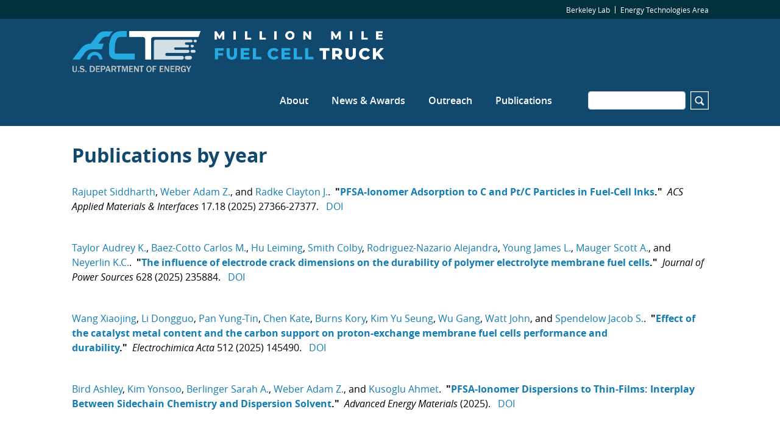

--- FILE ---
content_type: text/html; charset=UTF-8
request_url: https://m2fct.org/publications-by-year?author=Sasaki%20Kotaro
body_size: 10088
content:
<!DOCTYPE html>
<html  lang="en" dir="ltr" prefix="content: http://purl.org/rss/1.0/modules/content/  dc: http://purl.org/dc/terms/  foaf: http://xmlns.com/foaf/0.1/  og: http://ogp.me/ns#  rdfs: http://www.w3.org/2000/01/rdf-schema#  schema: http://schema.org/  sioc: http://rdfs.org/sioc/ns#  sioct: http://rdfs.org/sioc/types#  skos: http://www.w3.org/2004/02/skos/core#  xsd: http://www.w3.org/2001/XMLSchema# ">
  <head>
    <meta charset="utf-8" />
<script async src="https://www.googletagmanager.com/gtag/js?id=G-L9H637ZW5K"></script>
<script>window.dataLayer = window.dataLayer || [];function gtag(){dataLayer.push(arguments)};gtag("js", new Date());gtag("set", "developer_id.dMDhkMT", true);gtag("config", "G-L9H637ZW5K", {"groups":"default","page_placeholder":"PLACEHOLDER_page_location"});</script>
<meta name="Generator" content="Drupal 10 (https://www.drupal.org)" />
<meta name="MobileOptimized" content="width" />
<meta name="HandheldFriendly" content="true" />
<meta name="viewport" content="width=device-width, initial-scale=1.0" />
<link rel="icon" href="/themes/custom/lbl_base/favicon.ico" type="image/vnd.microsoft.icon" />

    <title>Publications by year | M2FCT</title>
    <link rel="stylesheet" media="all" href="/sites/default/files/css/css_BJBO-dSXYqoVYjeweNAxOa8-avSP4NgYviFDFWyOuXc.css?delta=0&amp;language=en&amp;theme=lbl_base&amp;include=eJxLrSjJyczL1k8pKi1IzNFLhXB1cpJy4pMSi1P103PykxJzdIori0tSc_VBQjplmanlxfpgUi83P6U0JxUAsWwa6g" />
<link rel="stylesheet" media="all" href="//stackpath.bootstrapcdn.com/bootstrap/4.1.1/css/bootstrap.min.css" />
<link rel="stylesheet" media="all" href="//cdnjs.cloudflare.com/ajax/libs/font-awesome/4.7.0/css/font-awesome.css" />
<link rel="stylesheet" media="all" href="/sites/default/files/css/css_oH8YgGhuiet_mbxGXoljMLkb5usE3GCOGUNkPMdpfY4.css?delta=3&amp;language=en&amp;theme=lbl_base&amp;include=eJxLrSjJyczL1k8pKi1IzNFLhXB1cpJy4pMSi1P103PykxJzdIori0tSc_VBQjplmanlxfpgUi83P6U0JxUAsWwa6g" />

    
  </head>
  <body class="path-publications-by-year">
    <a href="#main-content" class="visually-hidden focusable skip-link">
      Skip to main content
    </a>
    
      <div class="dialog-off-canvas-main-canvas" data-off-canvas-main-canvas>
          <div class="top-bar">
            <div class="container">
                    <div class="region">
    <nav role="navigation" aria-labelledby="block-topbar-menu" id="block-topbar">
            
  <h2 class="visually-hidden" id="block-topbar-menu">Top Bar</h2>
  

        
  
  
  
                          <ul class="nav">
                    
                                      
              <li class="nav-item no-megamenu">
      
        <a href="http://lbl.gov" target="_blank">Berkeley Lab</a>
        
        
          
                      </li>
                
                                      
              <li class="nav-item no-megamenu">
      
        <a href="http://eta.lbl.gov" target="_blank">Energy Technologies Area</a>
        
        
          
                      </li>
                    </ul>
      


  </nav>

  </div>

              </div>
    </div>
  

  <nav id="main-navbar" class="navbar navbar-expand-lg navbar-dark">
    <div class="container">
                                <div class="region">
    <div id="block-lbl-base-branding">
  
    
        <a href="/" title="Home" rel="home">
      <img src="/sites/default/files/M2FCT_logo_web.png" alt="Home" />
    </a>
      
</div>

  </div>

              
      


              <button class="navbar-toggler" type="button" data-toggle="collapse" data-target="#navbar" aria-controls="navbar" aria-expanded="false" aria-label="Toggle navigation">
          <svg viewBox='0 0 30 30' xmlns='http://www.w3.org/2000/svg'>
            <path  stroke-width='2' stroke-linecap='round' stroke-miterlimit='10' d='M4 7h22M4 15h22M4 23h22'/>
          </svg>
        </button>
      
              <div class="collapse navbar-collapse" id="navbar">
            <div class="region">
    
  
  
  
  
                          <ul class="nav">
                    
                                      
              <li class="nav-item no-megamenu">
      
        <a href="/about-us" data-drupal-link-system-path="node/7">About</a>
                  <a class="menu-expand" href="#">+</a>
        
        
                        
  
  
                  <ul>
                    
                                      
              <li class="nav-item">
      
        <a href="/people" data-drupal-link-system-path="node/9">People</a>
        
        
          
                      </li>
                    </ul>
      
          
                      </li>
                
                                      
              <li class="nav-item no-megamenu">
      
        <a href="/news" data-drupal-link-system-path="news">News &amp; Awards</a>
                  <a class="menu-expand" href="#">+</a>
        
        
                        
  
  
                  <ul>
                    
                                      
              <li class="nav-item">
      
        <a href="/news" data-drupal-link-system-path="news">All News &amp; Awards</a>
        
        
          
                      </li>
                
                                      
              <li class="nav-item">
      
        <a href="/community-news" data-drupal-link-system-path="community-news">Community News</a>
        
        
          
                      </li>
                    </ul>
      
          
                      </li>
                
                                      
              <li class="nav-item no-megamenu">
      
        <a href="/outreach" data-drupal-link-system-path="node/14">Outreach</a>
                  <a class="menu-expand" href="#">+</a>
        
        
                        
  
  
                  <ul>
                    
                                      
              <li class="nav-item">
      
        <a href="/astwg" data-drupal-link-system-path="node/13">ASTWG</a>
        
        
          
                      </li>
                
                                      
              <li class="nav-item">
      
        <a href="/idwg" data-drupal-link-system-path="node/15">i-DWG</a>
        
        
          
                      </li>
                
                                      
              <li class="nav-item">
      
        <a href="/fctt-downloads">FCJTT</a>
        
        
          
                      </li>
                    </ul>
      
          
                      </li>
                
                                      
              <li class="nav-item no-megamenu">
      
        <a href="/publications" data-drupal-link-system-path="publications">Publications</a>
                  <a class="menu-expand" href="#">+</a>
        
        
                        
  
  
                  <ul>
                    
                                      
              <li class="nav-item">
      
        <a href="/publications-by-year" data-drupal-link-system-path="publications-by-year">All publications</a>
        
        
          
                      </li>
                    </ul>
      
          
                      </li>
                    </ul>
      


<div class="views-exposed-form" data-drupal-selector="views-exposed-form-search-page" id="block-exposedformsearchpage">
  
    
      <form action="/search" method="get" id="views-exposed-form-search-page" accept-charset="UTF-8">
  <div class="js-form-item form-item js-form-type-textfield form-item-s js-form-item-s">
      <label for="edit-s">Search</label>
        <input data-drupal-selector="edit-s" type="text" id="edit-s" name="s" value="" size="30" maxlength="128" class="form-text form-control" />

        </div>
<svg version="1.1" xmlns="http://www.w3.org/2000/svg" xmlns:xlink="http://www.w3.org/1999/xlink" x="0px" y="0px"
        width="30px" height="30px" viewBox="0 0 44 44" xml:space="preserve">
        <path class="st0" d="M42,2v40H2V2H42 M44,0H0v44h44V0L44,0z"></path>
        <path class="st0" d="M33.4,31.6l-5.8-5.8c0.9-1.4,1.4-3,1.4-4.8c0-5-4-9-9-9s-9,4-9,9c0,5,4,9,9,9c1.8,0,3.4-0.5,4.8-1.4l5.8,5.8
          L33.4,31.6z M13.5,21c0-3.6,2.9-6.5,6.5-6.5s6.5,2.9,6.5,6.5s-2.9,6.5-6.5,6.5S13.5,24.6,13.5,21z"></path>
      </svg><div data-drupal-selector="edit-actions" class="form-actions js-form-wrapper form-wrapper" id="edit-actions"><input data-drupal-selector="edit-submit-search" type="submit" id="edit-submit-search" value="Apply" class="button js-form-submit form-submit form-control" />
</div>


</form>

  </div>

  </div>

        </div>
          </div>
  </nav>


  <div role="main" class="main-container">

                      <div class="heading" role="heading">
          <div class="container">
              <div class="region">
    <div id="block-pagetitle">
  
    
      
  <h1>Publications by year</h1>


  </div>

  </div>

          </div>
        </div>
          
        <section>

                              <div class="highlighted">
            <div class="container">
                <div class="region">
    <div data-drupal-messages-fallback class="hidden"></div>

  </div>

            </div>
          </div>
              
                              <div class="help">
            <div class="container">
              
            </div>
          </div>
              
                    <a id="main-content"></a>
        <div class="container">
           
              <div class="region">
    <div id="block-breadcrumbs">
  
    
      
  </div>
<div id="block-lbl-base-content">
  
    
      <div class="views-element-container"><div class="js-view-dom-id-d4184bbd574e8dc6010c6a5af84ca32482fc8c9a61bed6e46ede5eb256646bf4">
  
  
  

  
  
  

      <div class="views-row"><div class="publications--publication">
  <span class="publications--publication-author"><a href="/publications-by-year?author=Rajupet Siddharth">Rajupet Siddharth</a></span><span>, </span><span class="publications--publication-author"><a href="/publications-by-year?author=Weber Adam Z.">Weber Adam Z.</a></span><span>, and </span><span class="publications--publication-author"><a href="/publications-by-year?author=Radke Clayton J.">Radke Clayton J.</a></span><span>.</span><span class="publications--publication-title">"<a href="/pfsa-ionomer-adsorption-c-and-ptc-particles-fuel-cell-inks"><span>PFSA-Ionomer Adsorption to C and Pt/C Particles in Fuel-Cell Inks</span></a>."</span><i>ACS Applied Materials &amp; Interfaces</i><span>
      17.18        (2025) 27366-27377.    </span><a href="https://dx.doi.org/10.1021/acsami.5c00211" target="_blank" class="publications--publication-doi">DOI</a></div>
</div>
    <div class="views-row"><div class="publications--publication">
  <span class="publications--publication-author"><a href="/publications-by-year?author=Taylor Audrey K.">Taylor Audrey K.</a></span><span>, </span><span class="publications--publication-author"><a href="/publications-by-year?author=Baez-Cotto Carlos M.">Baez-Cotto Carlos M.</a></span><span>, </span><span class="publications--publication-author"><a href="/publications-by-year?author=Hu Leiming">Hu Leiming</a></span><span>, </span><span class="publications--publication-author"><a href="/publications-by-year?author=Smith Colby">Smith Colby</a></span><span>, </span><span class="publications--publication-author"><a href="/publications-by-year?author=Rodriguez-Nazario Alejandra">Rodriguez-Nazario Alejandra</a></span><span>, </span><span class="publications--publication-author"><a href="/publications-by-year?author=Young James L.">Young James L.</a></span><span>, </span><span class="publications--publication-author"><a href="/publications-by-year?author=Mauger Scott A.">Mauger Scott A.</a></span><span>, and </span><span class="publications--publication-author"><a href="/publications-by-year?author=Neyerlin K.C.">Neyerlin K.C.</a></span><span>.</span><span class="publications--publication-title">"<a href="/influence-electrode-crack-dimensions-durability-polymer-electrolyte-membrane-fuel-cells"><span>The influence of electrode crack dimensions on the durability of polymer electrolyte membrane fuel cells</span></a>."</span><i>Journal of Power Sources</i><span>
      628        (2025) 235884.    </span><a href="https://dx.doi.org/10.1016/j.jpowsour.2024.235884" target="_blank" class="publications--publication-doi">DOI</a></div>
</div>
    <div class="views-row"><div class="publications--publication">
  <span class="publications--publication-author"><a href="/publications-by-year?author=Wang Xiaojing">Wang Xiaojing</a></span><span>, </span><span class="publications--publication-author"><a href="/publications-by-year?author=Li Dongguo">Li Dongguo</a></span><span>, </span><span class="publications--publication-author"><a href="/publications-by-year?author=Pan Yung-Tin">Pan Yung-Tin</a></span><span>, </span><span class="publications--publication-author"><a href="/publications-by-year?author=Chen Kate">Chen Kate</a></span><span>, </span><span class="publications--publication-author"><a href="/publications-by-year?author=Burns Kory">Burns Kory</a></span><span>, </span><span class="publications--publication-author"><a href="/publications-by-year?author=Kim Yu Seung">Kim Yu Seung</a></span><span>, </span><span class="publications--publication-author"><a href="/publications-by-year?author=Wu Gang">Wu Gang</a></span><span>, </span><span class="publications--publication-author"><a href="/publications-by-year?author=Watt John">Watt John</a></span><span>, and </span><span class="publications--publication-author"><a href="/publications-by-year?author=Spendelow Jacob S.">Spendelow Jacob S.</a></span><span>.</span><span class="publications--publication-title">"<a href="/effect-catalyst-metal-content-and-carbon-support-proton-exchange-membrane-fuel-cells-performance"><span>Effect of the catalyst metal content and the carbon support on proton-exchange membrane fuel cells performance and durability</span></a>."</span><i>Electrochimica Acta</i><span>
      512        (2025) 145490.    </span><a href="https://dx.doi.org/10.1016/j.electacta.2024.145490" target="_blank" class="publications--publication-doi">DOI</a></div>
</div>
    <div class="views-row"><div class="publications--publication">
  <span class="publications--publication-author"><a href="/publications-by-year?author=Bird Ashley">Bird Ashley</a></span><span>, </span><span class="publications--publication-author"><a href="/publications-by-year?author=Kim Yonsoo">Kim Yonsoo</a></span><span>, </span><span class="publications--publication-author"><a href="/publications-by-year?author=Berlinger Sarah A.">Berlinger Sarah A.</a></span><span>, </span><span class="publications--publication-author"><a href="/publications-by-year?author=Weber Adam Z.">Weber Adam Z.</a></span><span>, and </span><span class="publications--publication-author"><a href="/publications-by-year?author=Kusoglu Ahmet">Kusoglu Ahmet</a></span><span>.</span><span class="publications--publication-title">"<a href="/pfsa-ionomer-dispersions-thin-films-interplay-between-sidechain-chemistry-and-dispersion-solvent"><span>PFSA‐Ionomer Dispersions to Thin‐Films: Interplay Between Sidechain Chemistry and Dispersion Solvent</span></a>."</span><i>Advanced Energy Materials</i><span>
      (2025).    </span><a href="https://dx.doi.org/10.1002/aenm.202404242" target="_blank" class="publications--publication-doi">DOI</a></div>
</div>
    <div class="views-row"><div class="publications--publication">
  <span class="publications--publication-author"><a href="/publications-by-year?author=Venkatakrishnan Singanallur">Venkatakrishnan Singanallur</a></span><span>, </span><span class="publications--publication-author"><a href="/publications-by-year?author=Rahman Obaidullah">Rahman Obaidullah</a></span><span>, </span><span class="publications--publication-author"><a href="/publications-by-year?author=Amichi Lynda">Amichi Lynda</a></span><span>, </span><span class="publications--publication-author"><a href="/publications-by-year?author=Mena Jose Arregui">Mena Jose Arregui</a></span><span>, </span><span class="publications--publication-author"><a href="/publications-by-year?author=Yu Haoran">Yu Haoran</a></span><span>, </span><span class="publications--publication-author"><a href="/publications-by-year?author=Cullen David">Cullen David</a></span><span>, and </span><span class="publications--publication-author"><a href="/publications-by-year?author=Ziabari Amirkoushyar">Ziabari Amirkoushyar</a></span><span>.</span><span class="publications--publication-title">"<a href="/model-based-iterative-reconstruction-adaptive-regularization-artifact-reduction-electron-tomography"><span>Model-based iterative reconstruction with adaptive regularization for artifact reduction in electron tomography</span></a>."</span><span>
      (2025).    </span><a href="https://dx.doi.org/10.21203/rs.3.rs-5205645/v1" target="_blank" class="publications--publication-doi">DOI</a></div>
</div>
    <div class="views-row"><div class="publications--publication">
  <span class="publications--publication-author"><a href="/publications-by-year?author=Choi Jong-Ho">Choi Jong-Ho</a></span><span>, </span><span class="publications--publication-author"><a href="/publications-by-year?author=Agarwal Tanya">Agarwal Tanya</a></span><span>, </span><span class="publications--publication-author"><a href="/publications-by-year?author=Park Heemin">Park Heemin</a></span><span>, </span><span class="publications--publication-author"><a href="/publications-by-year?author=Jung Jiyoon">Jung Jiyoon</a></span><span>, </span><span class="publications--publication-author"><a href="/publications-by-year?author=Uddin Ain">Uddin Ain</a></span><span>, </span><span class="publications--publication-author"><a href="/publications-by-year?author=Ahn Su Min">Ahn Su Min</a></span><span>, </span><span class="publications--publication-author"><a href="/publications-by-year?author=Klein Jeffrey Michael">Klein Jeffrey Michael</a></span><span>, </span><span class="publications--publication-author"><a href="/publications-by-year?author=Lee Albert S.">Lee Albert S.</a></span><span>, </span><span class="publications--publication-author"><a href="/publications-by-year?author=Lehmann Michelle">Lehmann Michelle</a></span><span>, </span><span class="publications--publication-author"><a href="/publications-by-year?author=Fujimoto Cy">Fujimoto Cy</a></span><span>, </span><span class="publications--publication-author"><a href="/publications-by-year?author=Park Eun Joo">Park Eun Joo</a></span><span>, </span><span class="publications--publication-author"><a href="/publications-by-year?author=Saito Tomonori">Saito Tomonori</a></span><span>, </span><span class="publications--publication-author"><a href="/publications-by-year?author=Borup Rod L.">Borup Rod L.</a></span><span>, and </span><span class="publications--publication-author"><a href="/publications-by-year?author=Kim Yu Seung">Kim Yu Seung</a></span><span>.</span><span class="publications--publication-title">"<a href="/performance-limiting-factors-hydrocarbon-ionomeric-binders-fuel-cells-and-electrolyzers"><span>Performance-Limiting Factors of Hydrocarbon Ionomeric Binders for Fuel Cells and Electrolyzers</span></a>."</span><i>ACS Energy Letters</i><span>
      10.5        (2025) 2392-2399.    </span><a href="https://dx.doi.org/10.1021/acsenergylett.5c00487" target="_blank" class="publications--publication-doi">DOI</a></div>
</div>
    <div class="views-row"><div class="publications--publication">
  <span class="publications--publication-author"><a href="/publications-by-year?author=Srivastav Harsh">Srivastav Harsh</a></span><span>, </span><span class="publications--publication-author"><a href="/publications-by-year?author=Dizon Arthur">Dizon Arthur</a></span><span>, </span><span class="publications--publication-author"><a href="/publications-by-year?author=Amichi Lynda">Amichi Lynda</a></span><span>, </span><span class="publications--publication-author"><a href="/publications-by-year?author=Perry Mike L.">Perry Mike L.</a></span><span>, </span><span class="publications--publication-author"><a href="/publications-by-year?author=Sadhakkathullahil Ali Aboobaker">Sadhakkathullahil Ali Aboobaker</a></span><span>, </span><span class="publications--publication-author"><a href="/publications-by-year?author=Lau Grace">Lau Grace</a></span><span>, </span><span class="publications--publication-author"><a href="/publications-by-year?author=Weiss Catherine M.">Weiss Catherine M.</a></span><span>, </span><span class="publications--publication-author"><a href="/publications-by-year?author=Florey Brice">Florey Brice</a></span><span>, </span><span class="publications--publication-author"><a href="/publications-by-year?author=Kushner Douglas I.">Kushner Douglas I.</a></span><span>, </span><span class="publications--publication-author"><a href="/publications-by-year?author=Wilson Matthew">Wilson Matthew</a></span><span>, </span><span class="publications--publication-author"><a href="/publications-by-year?author=Cullen Dave A.">Cullen Dave A.</a></span><span>, </span><span class="publications--publication-author"><a href="/publications-by-year?author=Gorman Mike">Gorman Mike</a></span><span>, </span><span class="publications--publication-author"><a href="/publications-by-year?author=Radke Clayton J.">Radke Clayton J.</a></span><span>, </span><span class="publications--publication-author"><a href="/publications-by-year?author=Weber Adam Z.">Weber Adam Z.</a></span><span>, and </span><span class="publications--publication-author"><a href="/publications-by-year?author=Mukundan Rangachary">Mukundan Rangachary</a></span><span>.</span><span class="publications--publication-title">"<a href="/degradation-fuel-cell-membrane-electrode-assemblies-buses-operated-more-25000-h"><span>Degradation of Fuel Cell Membrane Electrode Assemblies from Buses Operated More than 25,000 h</span></a>."</span><i>Journal of The Electrochemical Society</i><span>
      172.7        (2025) 074507.    </span><a href="https://dx.doi.org/10.1149/1945-7111/ade82b" target="_blank" class="publications--publication-doi">DOI</a></div>
</div>
    <div class="views-row"><div class="publications--publication">
  <span class="publications--publication-author"><a href="/publications-by-year?author=Agarwal Tanya">Agarwal Tanya</a></span><span>, </span><span class="publications--publication-author"><a href="/publications-by-year?author=Reeves Kimberly S.">Reeves Kimberly S.</a></span><span>, </span><span class="publications--publication-author"><a href="/publications-by-year?author=Yu Haoran">Yu Haoran</a></span><span>, </span><span class="publications--publication-author"><a href="/publications-by-year?author=Komini Babu Siddharth">Komini Babu Siddharth</a></span><span>, and </span><span class="publications--publication-author"><a href="/publications-by-year?author=Borup Rod L.">Borup Rod L.</a></span><span>.</span><span class="publications--publication-title">"<a href="/impact-membrane-inactive-area-durability-pt-co-catalyst"><span>The Impact of Membrane Inactive Area on the Durability of Pt-Co Catalyst</span></a>."</span><i>Journal of The Electrochemical Society</i><span>
      172.6        (2025) 064514.    </span><a href="https://dx.doi.org/10.1149/1945-7111/ade403" target="_blank" class="publications--publication-doi">DOI</a></div>
</div>
    <div class="views-row"><div class="publications--publication">
  <span class="publications--publication-author"><a href="/publications-by-year?author=Uddin Ain">Uddin Ain</a></span><span>, </span><span class="publications--publication-author"><a href="/publications-by-year?author=Lehmann Michelle L.">Lehmann Michelle L.</a></span><span>, </span><span class="publications--publication-author"><a href="/publications-by-year?author=Agarwal Tanya">Agarwal Tanya</a></span><span>, </span><span class="publications--publication-author"><a href="/publications-by-year?author=Park Heemin">Park Heemin</a></span><span>, </span><span class="publications--publication-author"><a href="/publications-by-year?author=Gainaru Catalin">Gainaru Catalin</a></span><span>, </span><span class="publications--publication-author"><a href="/publications-by-year?author=He Lilin">He Lilin</a></span><span>, </span><span class="publications--publication-author"><a href="/publications-by-year?author=Sokolov Alexei P.">Sokolov Alexei P.</a></span><span>, </span><span class="publications--publication-author"><a href="/publications-by-year?author=Kim Yu Seung">Kim Yu Seung</a></span><span>, and </span><span class="publications--publication-author"><a href="/publications-by-year?author=Saito Tomonori">Saito Tomonori</a></span><span>.</span><span class="publications--publication-title">"<a href="/design-robust-and-versatile-hydrocarbon-based-single-ion-conducting-polymer-electrolytes"><span>Design of robust and versatile hydrocarbon-based single-ion-conducting polymer electrolytes</span></a>."</span><i>Cell Reports Physical Science</i><span>
      6.7        (2025) 102712.    </span><a href="https://dx.doi.org/10.1016/j.xcrp.2025.102712" target="_blank" class="publications--publication-doi">DOI</a></div>
</div>
    <div class="views-row"><div class="publications--publication">
  <span class="publications--publication-author"><a href="/publications-by-year?author=Johnson Luke R.">Johnson Luke R.</a></span><span>, </span><span class="publications--publication-author"><a href="/publications-by-year?author=Wang Xiaohua">Wang Xiaohua</a></span><span>, </span><span class="publications--publication-author"><a href="/publications-by-year?author=Quesada Calita">Quesada Calita</a></span><span>, </span><span class="publications--publication-author"><a href="/publications-by-year?author=Wang Xiaojing">Wang Xiaojing</a></span><span>, </span><span class="publications--publication-author"><a href="/publications-by-year?author=Mukundan Rangachary">Mukundan Rangachary</a></span><span>, and </span><span class="publications--publication-author"><a href="/publications-by-year?author=Ahluwalia Rajesh">Ahluwalia Rajesh</a></span><span>.</span><span class="publications--publication-title">"<a href="/chemical-stability-pfsa-membranes-heavy-duty-fuel-cells-fluoride-emission-rate-model"><span>Chemical Stability of PFSA Membranes in Heavy-Duty Fuel Cells: Fluoride Emission Rate Model</span></a>."</span><i>Electrochem</i><span>
      6.3        (2025) 25.    </span><a href="https://dx.doi.org/10.3390/electrochem6030025" target="_blank" class="publications--publication-doi">DOI</a></div>
</div>
    <div class="views-row"><div class="publications--publication">
  <span class="publications--publication-author"><a href="/publications-by-year?author=Wang Shiyi">Wang Shiyi</a></span><span>, and </span><span class="publications--publication-author"><a href="/publications-by-year?author=Weber Adam Z.">Weber Adam Z.</a></span><span>.</span><span class="publications--publication-title">"<a href="/bridging-interfacial-properties-and-cell-performance-multiscale-model-proton-exchange-membrane-fuel"><span>Bridging interfacial properties and cell performance: A multiscale model for proton-exchange-membrane fuel cells</span></a>."</span><i>Electrochimica Acta</i><span>
      541        (2025) 147322.    </span><a href="https://dx.doi.org/10.1016/j.electacta.2025.147322" target="_blank" class="publications--publication-doi">DOI</a></div>
</div>
    <div class="views-row"><div class="publications--publication">
  <span class="publications--publication-author"><a href="/publications-by-year?author=Park Heemin">Park Heemin</a></span><span>, </span><span class="publications--publication-author"><a href="/publications-by-year?author=Agarwal Tanya">Agarwal Tanya</a></span><span>, </span><span class="publications--publication-author"><a href="/publications-by-year?author=Kim Youngkwang">Kim Youngkwang</a></span><span>, </span><span class="publications--publication-author"><a href="/publications-by-year?author=Fujimoto Cy">Fujimoto Cy</a></span><span>, </span><span class="publications--publication-author"><a href="/publications-by-year?author=Park Eun Joo">Park Eun Joo</a></span><span>, </span><span class="publications--publication-author"><a href="/publications-by-year?author=Borup Rodney L.">Borup Rodney L.</a></span><span>, and </span><span class="publications--publication-author"><a href="/publications-by-year?author=Kim Yu Seung">Kim Yu Seung</a></span><span>.</span><span class="publications--publication-title">"<a href="/sulfonated-diels-alder-polyphenylenes-membrane-electrode-assemblies-fuel-cells"><span>Sulfonated Diels–Alder Poly(Phenylene)s in Membrane Electrode Assemblies for Fuel Cells</span></a>."</span><i>Advanced Energy and Sustainability Research</i><span>
      2500224        (2025).    </span><a href="https://dx.doi.org/10.1002/aesr.202500224" target="_blank" class="publications--publication-doi">DOI</a></div>
</div>
    <div class="views-row"><div class="publications--publication">
  <span class="publications--publication-author"><a href="/publications-by-year?author=Uddin Ain">Uddin Ain</a></span><span>, </span><span class="publications--publication-author"><a href="/publications-by-year?author=Lehmann Michelle L.">Lehmann Michelle L.</a></span><span>, </span><span class="publications--publication-author"><a href="/publications-by-year?author=Agarwal Tanya">Agarwal Tanya</a></span><span>, </span><span class="publications--publication-author"><a href="/publications-by-year?author=Park Heemin">Park Heemin</a></span><span>, </span><span class="publications--publication-author"><a href="/publications-by-year?author=Gainaru Catalin">Gainaru Catalin</a></span><span>, </span><span class="publications--publication-author"><a href="/publications-by-year?author=He Lilin">He Lilin</a></span><span>, </span><span class="publications--publication-author"><a href="/publications-by-year?author=Sokolov Alexei P.">Sokolov Alexei P.</a></span><span>, </span><span class="publications--publication-author"><a href="/publications-by-year?author=Kim Yu Seung">Kim Yu Seung</a></span><span>, and </span><span class="publications--publication-author"><a href="/publications-by-year?author=Saito Tomonori">Saito Tomonori</a></span><span>.</span><span class="publications--publication-title">"<a href="/design-robust-and-versatile-hydrocarbon-based-single-ion-conducting-polymer-electrolytes-0"><span>Design of robust and versatile hydrocarbon-based single-ion-conducting polymer electrolytes</span></a>."</span><i>Cell Reports Physical Science</i><span>
      6.7        (2025) 102712.    </span><a href="https://dx.doi.org/10.1016/j.xcrp.2025.102712" target="_blank" class="publications--publication-doi">DOI</a></div>
</div>
    <div class="views-row"><div class="publications--publication">
  <span class="publications--publication-author"><a href="/publications-by-year?author=Klein Jeffrey M.">Klein Jeffrey M.</a></span><span>, </span><span class="publications--publication-author"><a href="/publications-by-year?author=Kim Danah">Kim Danah</a></span><span>, </span><span class="publications--publication-author"><a href="/publications-by-year?author=Welch Cynthia">Welch Cynthia</a></span><span>, </span><span class="publications--publication-author"><a href="/publications-by-year?author=Hjelm Rex P.">Hjelm Rex P.</a></span><span>, </span><span class="publications--publication-author"><a href="/publications-by-year?author=Hawley Marilyn E.">Hawley Marilyn E.</a></span><span>, </span><span class="publications--publication-author"><a href="/publications-by-year?author=Sokolova Anna">Sokolova Anna</a></span><span>, </span><span class="publications--publication-author"><a href="/publications-by-year?author=Yim Sung-Dae">Yim Sung-Dae</a></span><span>, </span><span class="publications--publication-author"><a href="/publications-by-year?author=Macauley Natalia">Macauley Natalia</a></span><span>, </span><span class="publications--publication-author"><a href="/publications-by-year?author=Xu Hui">Xu Hui</a></span><span>, </span><span class="publications--publication-author"><a href="/publications-by-year?author=Pedram Sara">Pedram Sara</a></span><span>, </span><span class="publications--publication-author"><a href="/publications-by-year?author=Jankovic Jasna">Jankovic Jasna</a></span><span>, </span><span class="publications--publication-author"><a href="/publications-by-year?author=Lee Seung Geol">Lee Seung Geol</a></span><span>, and </span><span class="publications--publication-author"><a href="/publications-by-year?author=Kim Yu Seung">Kim Yu Seung</a></span><span>.</span><span class="publications--publication-title">"<a href="/colloidal-nafion-morphology-12-alkanediols-and-its-impact-membrane-and-ionomer-properties"><span>Colloidal Nafion morphology in 1,2-alkanediols and its impact on membrane and ionomer properties</span></a>."</span><i>Chemical Engineering Journal</i><span>
      516        (2025) 163884.    </span><a href="https://dx.doi.org/10.1016/j.cej.2025.163884" target="_blank" class="publications--publication-doi">DOI</a></div>
</div>
    <div class="views-row"><div class="publications--publication">
  <span class="publications--publication-author"><a href="/publications-by-year?author=Zhao Xueru">Zhao Xueru</a></span><span>, </span><span class="publications--publication-author"><a href="/publications-by-year?author=Cheng Hao">Cheng Hao</a></span><span>, </span><span class="publications--publication-author"><a href="/publications-by-year?author=Wu Lijun">Wu Lijun</a></span><span>, </span><span class="publications--publication-author"><a href="/publications-by-year?author=Zhang Qi">Zhang Qi</a></span><span>, </span><span class="publications--publication-author"><a href="/publications-by-year?author=Chen Xiaobo">Chen Xiaobo</a></span><span>, </span><span class="publications--publication-author"><a href="/publications-by-year?author=Marinkovic Nebojsa">Marinkovic Nebojsa</a></span><span>, </span><span class="publications--publication-author"><a href="/publications-by-year?author=Li Chenzhao">Li Chenzhao</a></span><span>, </span><span class="publications--publication-author"><a href="/publications-by-year?author=Tan Sha">Tan Sha</a></span><span>, </span><span class="publications--publication-author"><a href="/publications-by-year?author=Hu Enyuan">Hu Enyuan</a></span><span>, </span><span class="publications--publication-author"><a href="/publications-by-year?author=Ma Lu">Ma Lu</a></span><span>, </span><span class="publications--publication-author"><a href="/publications-by-year?author=Zhu Yimei">Zhu Yimei</a></span><span>, </span><span class="publications--publication-author"><a href="/publications-by-year?author=Xie Jian">Xie Jian</a></span><span>, and </span><span class="publications--publication-author"><a href="/publications-by-year?author=Sasaki Kotaro">Sasaki Kotaro</a></span><span>.</span><span class="publications--publication-title">"<a href="/sub-angstrom-strain-high-entropy-intermetallic-boosts-oxygen-reduction-reaction-fuel-cell-cathodes"><span>Sub-angstrom strain in high-entropy intermetallic boosts the oxygen reduction reaction in fuel cell cathodes</span></a>."</span><i>Nature Communications</i><span>
      16.1        (2025).    </span><a href="https://dx.doi.org/10.1038/s41467-025-62725-7" target="_blank" class="publications--publication-doi">DOI</a></div>
</div>
    <div class="views-row"><div class="publications--publication">
  <span class="publications--publication-author"><a href="/publications-by-year?author=Espinet Kevin B.">Espinet Kevin B.</a></span><span>, </span><span class="publications--publication-author"><a href="/publications-by-year?author=Kushner Douglas I.">Kushner Douglas I.</a></span><span>, and </span><span class="publications--publication-author"><a href="/publications-by-year?author=Kusoglu Ahmet">Kusoglu Ahmet</a></span><span>.</span><span class="publications--publication-title">"<a href="/delineating-confinement-regimes-nafion-thin-films-simultaneous-qcm-d-and-spectroscopic-ellipsometry"><span>Delineating Confinement Regimes for Nafion Thin Films via Simultaneous QCM-D and Spectroscopic Ellipsometry</span></a>."</span><i>Macromolecules</i><span>
      58.14        (2025) 7187-7199.    </span><a href="https://dx.doi.org/10.1021/acs.macromol.5c00424" target="_blank" class="publications--publication-doi">DOI</a></div>
</div>
    <div class="views-row"><div class="publications--publication">
  <span class="publications--publication-author"><a href="/publications-by-year?author=Baez-Cotto Carlos M.">Baez-Cotto Carlos M.</a></span><span>, </span><span class="publications--publication-author"><a href="/publications-by-year?author=Pfeilsticker Jason R.">Pfeilsticker Jason R.</a></span><span>, </span><span class="publications--publication-author"><a href="/publications-by-year?author=Yu Haoran">Yu Haoran</a></span><span>, </span><span class="publications--publication-author"><a href="/publications-by-year?author=Van Cleve Tim">Van Cleve Tim</a></span><span>, </span><span class="publications--publication-author"><a href="/publications-by-year?author=de Villers Bertrand Tremolet">de Villers Bertrand Tremolet</a></span><span>, </span><span class="publications--publication-author"><a href="/publications-by-year?author=Cetinbas C. Firat">Cetinbas C. Firat</a></span><span>, </span><span class="publications--publication-author"><a href="/publications-by-year?author=Kariuki Nancy N.">Kariuki Nancy N.</a></span><span>, </span><span class="publications--publication-author"><a href="/publications-by-year?author=Park Jae Hyung">Park Jae Hyung</a></span><span>, </span><span class="publications--publication-author"><a href="/publications-by-year?author=Young James">Young James</a></span><span>, </span><span class="publications--publication-author"><a href="/publications-by-year?author=Myers Deborah J.">Myers Deborah J.</a></span><span>, </span><span class="publications--publication-author"><a href="/publications-by-year?author=Cullen David A.">Cullen David A.</a></span><span>, </span><span class="publications--publication-author"><a href="/publications-by-year?author=Neyerlin K.C.">Neyerlin K.C.</a></span><span>, </span><span class="publications--publication-author"><a href="/publications-by-year?author=Ulsh Michael">Ulsh Michael</a></span><span>, and </span><span class="publications--publication-author"><a href="/publications-by-year?author=Mauger Scott">Mauger Scott</a></span><span>.</span><span class="publications--publication-title">"<a href="/impact-polymer-additives-crack-mitigation-rod-coated-fuel-cell-cathode-catalyst-layers"><span>Impact of polymer additives on crack mitigation of rod-coated fuel cell cathode catalyst layers</span></a>."</span><i>Journal of Power Sources</i><span>
      592        (2024).    </span><a href="https://dx.doi.org/10.1016/j.jpowsour.2023.233852" target="_blank" class="publications--publication-doi">DOI</a></div>
</div>
    <div class="views-row"><div class="publications--publication">
  <span class="publications--publication-author"><a href="/publications-by-year?author=Amichi Lynda">Amichi Lynda</a></span><span>, </span><span class="publications--publication-author"><a href="/publications-by-year?author=Yu Haoran">Yu Haoran</a></span><span>, </span><span class="publications--publication-author"><a href="/publications-by-year?author=Ziabari Amirkoushyar">Ziabari Amirkoushyar</a></span><span>, </span><span class="publications--publication-author"><a href="/publications-by-year?author=Rahman Obaidullah">Rahman Obaidullah</a></span><span>, </span><span class="publications--publication-author"><a href="/publications-by-year?author=Arregui‐Mena David">Arregui‐Mena David</a></span><span>, </span><span class="publications--publication-author"><a href="/publications-by-year?author=Hu Leiming">Hu Leiming</a></span><span>, </span><span class="publications--publication-author"><a href="/publications-by-year?author=Neyerlin K. C.">Neyerlin K. C.</a></span><span>, and </span><span class="publications--publication-author"><a href="/publications-by-year?author=Cullen David A.">Cullen David A.</a></span><span>.</span><span class="publications--publication-title">"<a href="/three-dimensional-nanoscale-view-electrocatalyst-degradation-hydrogen-fuel-cells"><span>A Three–Dimensional Nanoscale View of Electrocatalyst Degradation in Hydrogen Fuel Cells</span></a>."</span><i>Advanced Energy Materials</i><span>
      14.43        (2024).    </span><a href="https://dx.doi.org/10.1002/aenm.202402310" target="_blank" class="publications--publication-doi">DOI</a></div>
</div>
    <div class="views-row"><div class="publications--publication">
  <span class="publications--publication-author"><a href="/publications-by-year?author=Zhao Xueru">Zhao Xueru</a></span><span>, </span><span class="publications--publication-author"><a href="/publications-by-year?author=Cheng Hao">Cheng Hao</a></span><span>, </span><span class="publications--publication-author"><a href="/publications-by-year?author=Chen Xiaobo">Chen Xiaobo</a></span><span>, </span><span class="publications--publication-author"><a href="/publications-by-year?author=Zhang Qi">Zhang Qi</a></span><span>, </span><span class="publications--publication-author"><a href="/publications-by-year?author=Li Chenzhao">Li Chenzhao</a></span><span>, </span><span class="publications--publication-author"><a href="/publications-by-year?author=Xie Jian">Xie Jian</a></span><span>, </span><span class="publications--publication-author"><a href="/publications-by-year?author=Marinkovic Nebojsa">Marinkovic Nebojsa</a></span><span>, </span><span class="publications--publication-author"><a href="/publications-by-year?author=Ma Lu">Ma Lu</a></span><span>, </span><span class="publications--publication-author"><a href="/publications-by-year?author=Zheng Jin-Cheng">Zheng Jin-Cheng</a></span><span>, and </span><span class="publications--publication-author"><a href="/publications-by-year?author=Sasaki Kotaro">Sasaki Kotaro</a></span><span>.</span><span class="publications--publication-title">"<a href="/multiple-metal-nitrogen-bonds-synergistically-boosting-activity-and-durability-high-entropy-alloy"><span>Multiple Metal–Nitrogen Bonds Synergistically Boosting the Activity and Durability of High-Entropy Alloy Electrocatalysts</span></a>."</span><i>Journal of the American Chemical Society</i><span>
      146.5        (2024) 3010–3022.    </span><a href="https://dx.doi.org/10.1021/jacs.3c08177" target="_blank" class="publications--publication-doi">DOI</a></div>
</div>
    <div class="views-row"><div class="publications--publication">
  <span class="publications--publication-author"><a href="/publications-by-year?author=Bird Ashley">Bird Ashley</a></span><span>, </span><span class="publications--publication-author"><a href="/publications-by-year?author=Lindell Matthew">Lindell Matthew</a></span><span>, </span><span class="publications--publication-author"><a href="/publications-by-year?author=Kushner Douglas I.">Kushner Douglas I.</a></span><span>, </span><span class="publications--publication-author"><a href="/publications-by-year?author=Haug Andrew">Haug Andrew</a></span><span>, </span><span class="publications--publication-author"><a href="/publications-by-year?author=Yandrasits Michael">Yandrasits Michael</a></span><span>, and </span><span class="publications--publication-author"><a href="/publications-by-year?author=Kusoglu Ahmet">Kusoglu Ahmet</a></span><span>.</span><span class="publications--publication-title">"<a href="/modulating-perfluorinated-ionomer-functionality-sidechain-chemistry"><span>Modulating Perfluorinated Ionomer Functionality via Sidechain Chemistry</span></a>."</span><i>Advanced Functional Materials</i><span>
      (2024).    </span><a href="https://dx.doi.org/10.1002/adfm.202311073" target="_blank" class="publications--publication-doi">DOI</a></div>
</div>
    <div class="views-row"><div class="publications--publication">
  <span class="publications--publication-author"><a href="/publications-by-year?author=Yang Gaoqiang">Yang Gaoqiang</a></span><span>, </span><span class="publications--publication-author"><a href="/publications-by-year?author=Lee ChungHyuk">Lee ChungHyuk</a></span><span>, </span><span class="publications--publication-author"><a href="/publications-by-year?author=Qiao Xiaoxiao">Qiao Xiaoxiao</a></span><span>, </span><span class="publications--publication-author"><a href="/publications-by-year?author=Babu Siddharth Komini">Babu Siddharth Komini</a></span><span>, </span><span class="publications--publication-author"><a href="/publications-by-year?author=Martinez Ulises">Martinez Ulises</a></span><span>, and </span><span class="publications--publication-author"><a href="/publications-by-year?author=Spendelow Jacob S.">Spendelow Jacob S.</a></span><span>.</span><span class="publications--publication-title">"<a href="/advanced-electrode-structures-proton-exchange-membrane-fuel-cells-current-status-and-path-forward"><span>Advanced Electrode Structures for Proton Exchange Membrane Fuel Cells: Current Status and Path Forward</span></a>."</span><i>Electrochemical Energy Reviews</i><span>
      7.1        (2024).    </span><a href="https://dx.doi.org/10.1007/s41918-023-00208-3" target="_blank" class="publications--publication-doi">DOI</a></div>
</div>
    <div class="views-row"><div class="publications--publication">
  <span class="publications--publication-author"><a href="/publications-by-year?author=Goswami Navneet">Goswami Navneet</a></span><span>, </span><span class="publications--publication-author"><a href="/publications-by-year?author=Chen Kate">Chen Kate</a></span><span>, </span><span class="publications--publication-author"><a href="/publications-by-year?author=Wang Xiaojing">Wang Xiaojing</a></span><span>, </span><span class="publications--publication-author"><a href="/publications-by-year?author=Spendelow Jacob S.">Spendelow Jacob S.</a></span><span>, </span><span class="publications--publication-author"><a href="/publications-by-year?author=Borup Rodney L.">Borup Rodney L.</a></span><span>, and </span><span class="publications--publication-author"><a href="/publications-by-year?author=Mukherjee Partha P.">Mukherjee Partha P.</a></span><span>.</span><span class="publications--publication-title">"<a href="/mechanistic-understanding-thermodynamic-metastability-core-shell-catalysts-polymer-electrolyte-fuel"><span>Mechanistic understanding of thermodynamic metastability of core-shell catalysts in the polymer electrolyte fuel cell catalyst layer durability</span></a>."</span><i>Chemical Engineering Journal</i><span>
      484        (2024).    </span><a href="https://dx.doi.org/10.1016/j.cej.2024.149672" target="_blank" class="publications--publication-doi">DOI</a></div>
</div>
    <div class="views-row"><div class="publications--publication">
  <span class="publications--publication-author"><a href="/publications-by-year?author=Ahluwalia R. K.">Ahluwalia R. K.</a></span><span>, and </span><span class="publications--publication-author"><a href="/publications-by-year?author=Wang X.">Wang X.</a></span><span>.</span><span class="publications--publication-title">"<a href="/performance-and-durability-hybrid-fuel-cell-systems-class-8-long-haul-trucks"><span>Performance and Durability of Hybrid Fuel Cell Systems for Class-8 Long Haul Trucks</span></a>."</span><i>Journal of The Electrochemical Society</i><span>
      171.3        (2024).    </span><a href="https://dx.doi.org/10.1149/1945-7111/ad300f" target="_blank" class="publications--publication-doi">DOI</a></div>
</div>
    <div class="views-row"><div class="publications--publication">
  <span class="publications--publication-author"><a href="/publications-by-year?author=Lee ChungHyuk">Lee ChungHyuk</a></span><span>, </span><span class="publications--publication-author"><a href="/publications-by-year?author=Komini Babu Siddharth">Komini Babu Siddharth</a></span><span>, </span><span class="publications--publication-author"><a href="/publications-by-year?author=Patterson Brian M.">Patterson Brian M.</a></span><span>, </span><span class="publications--publication-author"><a href="/publications-by-year?author=Reeves Kimberly S.">Reeves Kimberly S.</a></span><span>, </span><span class="publications--publication-author"><a href="/publications-by-year?author=Yu Haoran">Yu Haoran</a></span><span>, </span><span class="publications--publication-author"><a href="/publications-by-year?author=Cullen David A.">Cullen David A.</a></span><span>, </span><span class="publications--publication-author"><a href="/publications-by-year?author=Mukundan Rangachary">Mukundan Rangachary</a></span><span>, </span><span class="publications--publication-author"><a href="/publications-by-year?author=Borup Rod L.">Borup Rod L.</a></span><span>, and </span><span class="publications--publication-author"><a href="/publications-by-year?author=Spendelow Jacob S.">Spendelow Jacob S.</a></span><span>.</span><span class="publications--publication-title">"<a href="/effect-engineered-cracks-catalyst-layers-pemfc-catalyst-layer-durability"><span>Effect of Engineered Cracks in Catalyst Layers on PEMFC Catalyst Layer Durability</span></a>."</span><i>Journal of The Electrochemical Society</i><span>
      171.1        (2024).    </span><a href="https://dx.doi.org/10.1149/1945-7111/ad1b7b" target="_blank" class="publications--publication-doi">DOI</a></div>
</div>
    <div class="views-row"><div class="publications--publication">
  <span class="publications--publication-author"><a href="/publications-by-year?author=Ramaswamy Nagappan">Ramaswamy Nagappan</a></span><span>, </span><span class="publications--publication-author"><a href="/publications-by-year?author=Shi Zixiao">Shi Zixiao</a></span><span>, </span><span class="publications--publication-author"><a href="/publications-by-year?author=Zulevi Barr">Zulevi Barr</a></span><span>, </span><span class="publications--publication-author"><a href="/publications-by-year?author=McCool Geoff">McCool Geoff</a></span><span>, </span><span class="publications--publication-author"><a href="/publications-by-year?author=Mellott Nathan P.">Mellott Nathan P.</a></span><span>, </span><span class="publications--publication-author"><a href="/publications-by-year?author=Kongkanand Anusorn">Kongkanand Anusorn</a></span><span>, </span><span class="publications--publication-author"><a href="/publications-by-year?author=Kumaraguru Swami">Kumaraguru Swami</a></span><span>, </span><span class="publications--publication-author"><a href="/publications-by-year?author=Ostraat Michele L.">Ostraat Michele L.</a></span><span>, </span><span class="publications--publication-author"><a href="/publications-by-year?author=Muller David A.">Muller David A.</a></span><span>, </span><span class="publications--publication-author"><a href="/publications-by-year?author=Kariuki Nancy N.">Kariuki Nancy N.</a></span><span>, </span><span class="publications--publication-author"><a href="/publications-by-year?author=Myers Deborah J.">Myers Deborah J.</a></span><span>, and </span><span class="publications--publication-author"><a href="/publications-by-year?author=Kropf A. Jeremy">Kropf A. Jeremy</a></span><span>.</span><span class="publications--publication-title">"<a href="/surface-decoration-platinum-catalysts-zro-nanoclusters-durable-fuel-cell-applications"><span>Surface Decoration of Platinum Catalysts by ZrO  Nanoclusters for Durable Fuel Cell Applications</span></a>."</span><i>ACS Catalysis</i><span>
      7.14        (2024) 4441-4452.    </span><a href="https://dx.doi.org/10.1021/acscatal.3c05297" target="_blank" class="publications--publication-doi">DOI</a></div>
</div>

      <nav class="pager" role="navigation" aria-labelledby="pagination-heading">
    <h4 id="pagination-heading" class="visually-hidden">Pagination</h4>
    <ul class="pager__items js-pager__items">
                                                        <li class="pager__item is-active">
                                          <a href="?author=Sasaki%20Kotaro&amp;page=0" title="Current page" aria-current="page">
            <span class="visually-hidden">
              Page
            </span>1</a>
        </li>
              <li class="pager__item">
                                          <a href="?author=Sasaki%20Kotaro&amp;page=1" title="Go to page 2">
            <span class="visually-hidden">
              Page
            </span>2</a>
        </li>
              <li class="pager__item">
                                          <a href="?author=Sasaki%20Kotaro&amp;page=2" title="Go to page 3">
            <span class="visually-hidden">
              Page
            </span>3</a>
        </li>
              <li class="pager__item">
                                          <a href="?author=Sasaki%20Kotaro&amp;page=3" title="Go to page 4">
            <span class="visually-hidden">
              Page
            </span>4</a>
        </li>
              <li class="pager__item">
                                          <a href="?author=Sasaki%20Kotaro&amp;page=4" title="Go to page 5">
            <span class="visually-hidden">
              Page
            </span>5</a>
        </li>
              <li class="pager__item">
                                          <a href="?author=Sasaki%20Kotaro&amp;page=5" title="Go to page 6">
            <span class="visually-hidden">
              Page
            </span>6</a>
        </li>
              <li class="pager__item">
                                          <a href="?author=Sasaki%20Kotaro&amp;page=6" title="Go to page 7">
            <span class="visually-hidden">
              Page
            </span>7</a>
        </li>
              <li class="pager__item">
                                          <a href="?author=Sasaki%20Kotaro&amp;page=7" title="Go to page 8">
            <span class="visually-hidden">
              Page
            </span>8</a>
        </li>
                                      <li class="pager__item pager__item--next">
          <a href="?author=Sasaki%20Kotaro&amp;page=1" title="Go to next page" rel="next">
            <span class="visually-hidden">Next page</span>
            <span aria-hidden="true">››</span>
          </a>
        </li>
                          <li class="pager__item pager__item--last">
          <a href="?author=Sasaki%20Kotaro&amp;page=7" title="Go to last page">
            <span class="visually-hidden">Last page</span>
            <span aria-hidden="true">Last »</span>
          </a>
        </li>
          </ul>
  </nav>


  
  

  
  
</div>
</div>

  </div>

  </div>
 
                  </div>
          </section>
  </div>

      <footer class="footer" role="contentinfo">
      <div class="container">
        <div class="footer-region">
            <div class="region">
    <div id="block-footer">
  
    
      
            <div class="field field--name-body field--type-text-with-summary field--label-hidden field__item"><h4>The multi-modal fuel cell technologies consortium:</h4>

<p>&nbsp;</p>

<p><a href="https://lbl.gov" target="_blank"><img alt="Berkeley Lab logo" src="/sites/default/files/partner_logos/LOGOS_LBNL-Gray.png" style="height:163px; width:300px"></a><a href="https://www.lanl.gov/science-innovation/science-programs/applied-energy-programs/fuel-cell/index.php" target="_blank"><img alt="Los Alamos National Laboratory" src="/sites/default/files/partner_logos/LOGOS_LANL-Gray.png" style="height:163px; width:300px"></a><a href="https://www.anl.gov/es/fuel-cell-and-hydrogen" target="_blank"><img alt="Argonne National Lab logo" src="/sites/default/files/partner_logos/LOGOS_ANL-Gray.png" style="height:164px; width:300px"></a><a href="https://www.nrel.gov/hydrogen/" target="_blank"><img alt="Nrel.gov logo" src="/sites/default/files/partner_logos/LOGOS_NREL-Gray.png" style="height:163px; width:300px"></a><a href="https://www.ornl.gov/content/fuel-cell-technologies-0" target="_blank"><img alt="Oak Ridge National Laboratory logo" src="/sites/default/files/partner_logos/LOGOS_ORNL-Gray.png" style="height:163px; width:300px"></a><img alt="Department of Energy Logo and Branding Guidelines ..." src="https://www.energy.gov/sites/default/files/styles/full_article_width/public/2025-02/Logo_Color_Seal_Blue_Lettering_Horizontal.png?itok=M9tkrYSc"></p>
</div>
      
  </div>

  </div>

        </div>
      </div>
    </footer>
  
  </div>

    
          <div id="lbl-footer">
        <div class="container ">
        <div class="lbnl-footer-title">
          <a href="https://www.lbl.gov/" class="ext" target="_blank">
            Lawrence Berkeley National Laboratory
          </a>
        </div>
        <div class="lbl-wrap-lower clearfix">
          <ul class="social-links">
            <li><a class="item1 ir ext" href="https://twitter.com/BerkeleyLab" target="_blank">twitter</a></li>
            <li><a class="item2 ir ext" href="https://instagram.com/berkeleylab#" target="_blank">instagram</a></li>
            <li><a class="item3 ir ext" href="https://www.linkedin.com/company/164691/" target="_blank">LinkedIn</a></li>
            <li><a class="item4 ir ext" href="https://www.facebook.com/BerkeleyLab" target="_blank">facebook</a></li>
            <li><a class="item5 ir ext" href="https://www.youtube.com/user/BerkeleyLab" target="_blank">youtube</a></li>
          </ul>
          <ul class="footer-logos">
            <li class="item1">DOE logo</li>
            <li class="item2">UC logo</li>
          </ul>
          <div class="doe-uc-text">
              A U.S. Department of Energy National Laboratory Managed by the University of California
          </div>
          <div class="lbl-disclaimer">
            <a class="disclaimer-left ext" href="https://www.lbl.gov/web-support/" target="_blank">Questions &amp; Comments</a>
            <a class="disclaimer-right ext" href="https://www.lbl.gov/disclaimers/" target="_blank">Privacy &amp; Security Notice</a>
          </div>
          </div>
        </div>
      </div>
        <script type="application/json" data-drupal-selector="drupal-settings-json">{"path":{"baseUrl":"\/","pathPrefix":"","currentPath":"publications-by-year","currentPathIsAdmin":false,"isFront":false,"currentLanguage":"en","currentQuery":{"author":"Sasaki Kotaro"}},"pluralDelimiter":"\u0003","suppressDeprecationErrors":true,"ajaxPageState":{"libraries":"eJxdyEEOgCAMBdELEXokUqQhxA81FlRub9Sdm0nmydVR2kppHxvDy7cuq2ZI4MaYvSxGf3CICJFNKEMjw9m0LpUeckeR0-itr5oG5AZKzyiN","theme":"lbl_base","theme_token":null},"ajaxTrustedUrl":{"\/search":true},"google_analytics":{"account":"G-L9H637ZW5K","trackOutbound":true,"trackMailto":true,"trackTel":true,"trackDownload":true,"trackDownloadExtensions":"7z|aac|arc|arj|asf|asx|avi|bin|csv|doc(x|m)?|dot(x|m)?|exe|flv|gif|gz|gzip|hqx|jar|jpe?g|js|mp(2|3|4|e?g)|mov(ie)?|msi|msp|pdf|phps|png|ppt(x|m)?|pot(x|m)?|pps(x|m)?|ppam|sld(x|m)?|thmx|qtm?|ra(m|r)?|sea|sit|tar|tgz|torrent|txt|wav|wma|wmv|wpd|xls(x|m|b)?|xlt(x|m)|xlam|xml|z|zip","trackColorbox":true},"data":{"extlink":{"extTarget":true,"extTargetAppendNewWindowDisplay":true,"extTargetAppendNewWindowLabel":"(opens in a new window)","extTargetNoOverride":false,"extNofollow":false,"extTitleNoOverride":false,"extNoreferrer":false,"extFollowNoOverride":false,"extClass":"0","extLabel":"(link is external)","extImgClass":false,"extSubdomains":true,"extExclude":"","extInclude":"","extCssExclude":"","extCssInclude":"","extCssExplicit":"","extAlert":false,"extAlertText":"This link will take you to an external web site. We are not responsible for their content.","extHideIcons":false,"mailtoClass":"mailto","telClass":"","mailtoLabel":"(link sends email)","telLabel":"(link is a phone number)","extUseFontAwesome":false,"extIconPlacement":"append","extPreventOrphan":false,"extFaLinkClasses":"fa fa-external-link","extFaMailtoClasses":"fa fa-envelope-o","extAdditionalLinkClasses":"","extAdditionalMailtoClasses":"","extAdditionalTelClasses":"","extFaTelClasses":"fa fa-phone","allowedDomains":[],"extExcludeNoreferrer":""}},"user":{"uid":0,"permissionsHash":"061972757c662ae0d3e2435e6a20d5966081e38cb8d188ed419fd69e2cdb7227"}}</script>
<script src="/core/assets/vendor/jquery/jquery.min.js?v=3.7.1"></script>
<script src="/core/assets/vendor/once/once.min.js?v=1.0.1"></script>
<script src="/core/misc/drupalSettingsLoader.js?v=10.5.6"></script>
<script src="/core/misc/drupal.js?v=10.5.6"></script>
<script src="/core/misc/drupal.init.js?v=10.5.6"></script>
<script src="/core/misc/debounce.js?v=10.5.6"></script>
<script src="/core/assets/vendor/tabbable/index.umd.min.js?v=6.2.0"></script>
<script src="/modules/contrib/extlink/js/extlink.js?t9r3xs"></script>
<script src="/modules/contrib/google_analytics/js/google_analytics.js?v=10.5.6"></script>
<script src="//cdnjs.cloudflare.com/ajax/libs/popper.js/1.14.3/umd/popper.min.js"></script>
<script src="//stackpath.bootstrapcdn.com/bootstrap/4.1.1/js/bootstrap.min.js"></script>
<script src="/core/misc/progress.js?v=10.5.6"></script>
<script src="/core/assets/vendor/loadjs/loadjs.min.js?v=4.3.0"></script>
<script src="/core/misc/announce.js?v=10.5.6"></script>
<script src="/core/misc/message.js?v=10.5.6"></script>
<script src="/core/misc/ajax.js?v=10.5.6"></script>
<script src="/themes/custom/lbl_base/js/main.js?t9r3xs"></script>
<script src="https://cdnjs.cloudflare.com/ajax/libs/zooming/2.1.1/zooming.min.js"></script>

  </body>
</html>
